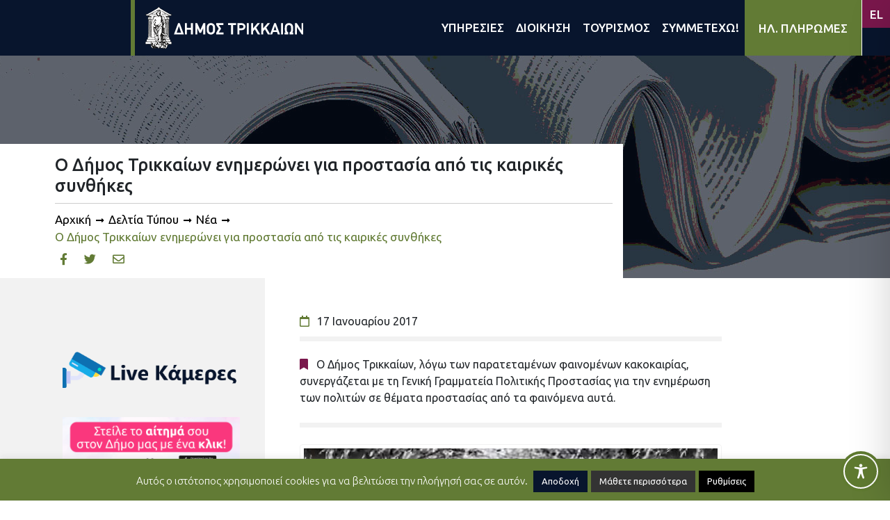

--- FILE ---
content_type: text/html; charset=UTF-8
request_url: https://trikalacity.gr/wp-admin/admin-ajax.php
body_size: 1661
content:
{"tstamps":[1769525030000,1769179430000,1768488230000,1768574630000,1768661030000,1768747430000,1768833830000,1768920230000,1769006630000,1768833830000,1768920230000,1769957030000,1767883430000,1767969830000,1768056230000,1768142630000,1768229030000,1768315430000,1768401830000,1768056230000,1768142630000,1769352230000,1767710630000,1767192230000,1767278630000,1770389030000,1766241830000,1766328230000,1766414630000,1766501030000,1766587430000,1766673830000,1766760230000,1766846630000,1766933030000,1767019430000,1767105830000,1767192230000,1767278630000,1767365030000,1767451430000,1767537830000,1763736230000,1763822630000,1763909030000,1763995430000,1764081830000,1764168230000,1764254630000,1764341030000,1764427430000,1764513830000,1764600230000,1764686630000,1764773030000,1764859430000,1764945830000,1765032230000,1765118630000,1765205030000,1765291430000,1765377830000,1765464230000,1765550630000,1765637030000,1765723430000,1765809830000,1765896230000,1765982630000,1766069030000,1766155430000,1766241830000,1766328230000,1766414630000,1766501030000,1766587430000,1766673830000,1766760230000,1766846630000,1766933030000,1767019430000,1767105830000,1767192230000,1767278630000,1767365030000,1767451430000,1767537830000,1767624230000,1767710630000,1764081830000,1764168230000,1764254630000,1764341030000,1764427430000,1764513830000,1764600230000,1764686630000,1764773030000,1764859430000,1764945830000,1765032230000,1765118630000,1765205030000,1765291430000,1765377830000,1765464230000,1765550630000,1765637030000,1765723430000,1765809830000,1765896230000,1765982630000,1766069030000,1766155430000,1766241830000,1766328230000,1766414630000,1766501030000,1766587430000,1766673830000,1766760230000,1766846630000,1766933030000,1767019430000,1767105830000,1767192230000,1767278630000,1767365030000,1767451430000,1767537830000],"2026127":["<a class=\"event-calendar-link js-event-calendar-link event\" href=\"https:\/\/trikalacity.gr\/event\/i-nea-theatriki-komodia-ton-reppa-papathanasioy-sta-trikala\/\"><span class=\"event-calendar-link__title event\">\u0397 \u03bd\u03ad\u03b1 \u03b8\u03b5\u03b1\u03c4\u03c1\u03b9\u03ba\u03ae \u03ba\u03c9\u03bc\u03c9\u03b4\u03af\u03b1 \u03c4\u03c9\u03bd \u03a1\u03ad\u03c0\u03c0\u03b1 \u2013 \u03a0\u03b1\u03c0\u03b1\u03b8\u03b1\u03bd\u03b1\u03c3\u03af\u03bf\u03c5 \u03c3\u03c4\u03b1 \u03a4\u03c1\u03af\u03ba\u03b1\u03bb\u03b1<\/span><\/a>"],"2026123":["<a class=\"event-calendar-link js-event-calendar-link event\" href=\"https:\/\/trikalacity.gr\/event\/theatriki-komodia-sto-pneymatiko-kentro-d-trikkaion\/\"><span class=\"event-calendar-link__title event\">\u0398\u03b5\u03b1\u03c4\u03c1\u03b9\u03ba\u03ae \u03ba\u03c9\u03bc\u03c9\u03b4\u03af\u03b1 \u03c3\u03c4\u03bf \u03a0\u03bd\u03b5\u03c5\u03bc\u03b1\u03c4\u03b9\u03ba\u03cc \u039a\u03ad\u03bd\u03c4\u03c1\u03bf \u0394. \u03a4\u03c1\u03b9\u03ba\u03ba\u03b1\u03af\u03c9\u03bd<\/span><\/a>"],"2026115":["<a class=\"event-calendar-link js-event-calendar-link event\" href=\"https:\/\/trikalacity.gr\/event\/peripeteia-fantasias-ston-dimotiko-kinimatografo-trikalon\/\"><span class=\"event-calendar-link__title event\">\u03a0\u03b5\u03c1\u03b9\u03c0\u03ad\u03c4\u03b5\u03b9\u03b1 \u03c6\u03b1\u03bd\u03c4\u03b1\u03c3\u03af\u03b1\u03c2 \u03c3\u03c4\u03bf\u03bd \u0394\u03b7\u03bc\u03bf\u03c4\u03b9\u03ba\u03cc \u039a\u03b9\u03bd\u03b7\u03bc\u03b1\u03c4\u03bf\u03b3\u03c1\u03ac\u03c6\u03bf \u03a4\u03c1\u03b9\u03ba\u03ac\u03bb\u03c9\u03bd<\/span><\/a>"],"2026116":["<a class=\"event-calendar-link js-event-calendar-link event\" href=\"https:\/\/trikalacity.gr\/event\/peripeteia-fantasias-ston-dimotiko-kinimatografo-trikalon\/\"><span class=\"event-calendar-link__title event\">\u03a0\u03b5\u03c1\u03b9\u03c0\u03ad\u03c4\u03b5\u03b9\u03b1 \u03c6\u03b1\u03bd\u03c4\u03b1\u03c3\u03af\u03b1\u03c2 \u03c3\u03c4\u03bf\u03bd \u0394\u03b7\u03bc\u03bf\u03c4\u03b9\u03ba\u03cc \u039a\u03b9\u03bd\u03b7\u03bc\u03b1\u03c4\u03bf\u03b3\u03c1\u03ac\u03c6\u03bf \u03a4\u03c1\u03b9\u03ba\u03ac\u03bb\u03c9\u03bd<\/span><\/a>"],"2026117":["<a class=\"event-calendar-link js-event-calendar-link event\" href=\"https:\/\/trikalacity.gr\/event\/peripeteia-fantasias-ston-dimotiko-kinimatografo-trikalon\/\"><span class=\"event-calendar-link__title event\">\u03a0\u03b5\u03c1\u03b9\u03c0\u03ad\u03c4\u03b5\u03b9\u03b1 \u03c6\u03b1\u03bd\u03c4\u03b1\u03c3\u03af\u03b1\u03c2 \u03c3\u03c4\u03bf\u03bd \u0394\u03b7\u03bc\u03bf\u03c4\u03b9\u03ba\u03cc \u039a\u03b9\u03bd\u03b7\u03bc\u03b1\u03c4\u03bf\u03b3\u03c1\u03ac\u03c6\u03bf \u03a4\u03c1\u03b9\u03ba\u03ac\u03bb\u03c9\u03bd<\/span><\/a>"],"2026118":["<a class=\"event-calendar-link js-event-calendar-link event\" href=\"https:\/\/trikalacity.gr\/event\/peripeteia-fantasias-ston-dimotiko-kinimatografo-trikalon\/\"><span class=\"event-calendar-link__title event\">\u03a0\u03b5\u03c1\u03b9\u03c0\u03ad\u03c4\u03b5\u03b9\u03b1 \u03c6\u03b1\u03bd\u03c4\u03b1\u03c3\u03af\u03b1\u03c2 \u03c3\u03c4\u03bf\u03bd \u0394\u03b7\u03bc\u03bf\u03c4\u03b9\u03ba\u03cc \u039a\u03b9\u03bd\u03b7\u03bc\u03b1\u03c4\u03bf\u03b3\u03c1\u03ac\u03c6\u03bf \u03a4\u03c1\u03b9\u03ba\u03ac\u03bb\u03c9\u03bd<\/span><\/a>"],"2026119":["<a class=\"event-calendar-link js-event-calendar-link event\" href=\"https:\/\/trikalacity.gr\/event\/peripeteia-fantasias-ston-dimotiko-kinimatografo-trikalon\/\"><span class=\"event-calendar-link__title event\">\u03a0\u03b5\u03c1\u03b9\u03c0\u03ad\u03c4\u03b5\u03b9\u03b1 \u03c6\u03b1\u03bd\u03c4\u03b1\u03c3\u03af\u03b1\u03c2 \u03c3\u03c4\u03bf\u03bd \u0394\u03b7\u03bc\u03bf\u03c4\u03b9\u03ba\u03cc \u039a\u03b9\u03bd\u03b7\u03bc\u03b1\u03c4\u03bf\u03b3\u03c1\u03ac\u03c6\u03bf \u03a4\u03c1\u03b9\u03ba\u03ac\u03bb\u03c9\u03bd<\/span><\/a>","<a class=\"event-calendar-link js-event-calendar-link event\" href=\"https:\/\/trikalacity.gr\/event\/diimero-epeteiakon-ekdiloseon-gia-ton-tsitsani-kai-to-rempetiko-sta-trikala\/\"><span class=\"event-calendar-link__title event\">\u0394\u03b9\u03ae\u03bc\u03b5\u03c1\u03bf \u03b5\u03c0\u03b5\u03c4\u03b5\u03b9\u03b1\u03ba\u03ce\u03bd \u03b5\u03ba\u03b4\u03b7\u03bb\u03ce\u03c3\u03b5\u03c9\u03bd \u03b3\u03b9\u03b1 \u03c4\u03bf\u03bd \u03a4\u03c3\u03b9\u03c4\u03c3\u03ac\u03bd\u03b7 \u03ba\u03b1\u03b9 \u03c4\u03bf \u03c1\u03b5\u03bc\u03c0\u03ad\u03c4\u03b9\u03ba\u03bf \u03c3\u03c4\u03b1 \u03a4\u03c1\u03af\u03ba\u03b1\u03bb\u03b1<\/span><\/a>"],"2026120":["<a class=\"event-calendar-link js-event-calendar-link event\" href=\"https:\/\/trikalacity.gr\/event\/peripeteia-fantasias-ston-dimotiko-kinimatografo-trikalon\/\"><span class=\"event-calendar-link__title event\">\u03a0\u03b5\u03c1\u03b9\u03c0\u03ad\u03c4\u03b5\u03b9\u03b1 \u03c6\u03b1\u03bd\u03c4\u03b1\u03c3\u03af\u03b1\u03c2 \u03c3\u03c4\u03bf\u03bd \u0394\u03b7\u03bc\u03bf\u03c4\u03b9\u03ba\u03cc \u039a\u03b9\u03bd\u03b7\u03bc\u03b1\u03c4\u03bf\u03b3\u03c1\u03ac\u03c6\u03bf \u03a4\u03c1\u03b9\u03ba\u03ac\u03bb\u03c9\u03bd<\/span><\/a>","<a class=\"event-calendar-link js-event-calendar-link event\" href=\"https:\/\/trikalacity.gr\/event\/diimero-epeteiakon-ekdiloseon-gia-ton-tsitsani-kai-to-rempetiko-sta-trikala\/\"><span class=\"event-calendar-link__title event\">\u0394\u03b9\u03ae\u03bc\u03b5\u03c1\u03bf \u03b5\u03c0\u03b5\u03c4\u03b5\u03b9\u03b1\u03ba\u03ce\u03bd \u03b5\u03ba\u03b4\u03b7\u03bb\u03ce\u03c3\u03b5\u03c9\u03bd \u03b3\u03b9\u03b1 \u03c4\u03bf\u03bd \u03a4\u03c3\u03b9\u03c4\u03c3\u03ac\u03bd\u03b7 \u03ba\u03b1\u03b9 \u03c4\u03bf \u03c1\u03b5\u03bc\u03c0\u03ad\u03c4\u03b9\u03ba\u03bf \u03c3\u03c4\u03b1 \u03a4\u03c1\u03af\u03ba\u03b1\u03bb\u03b1<\/span><\/a>"],"2026121":["<a class=\"event-calendar-link js-event-calendar-link event\" href=\"https:\/\/trikalacity.gr\/event\/peripeteia-fantasias-ston-dimotiko-kinimatografo-trikalon\/\"><span class=\"event-calendar-link__title event\">\u03a0\u03b5\u03c1\u03b9\u03c0\u03ad\u03c4\u03b5\u03b9\u03b1 \u03c6\u03b1\u03bd\u03c4\u03b1\u03c3\u03af\u03b1\u03c2 \u03c3\u03c4\u03bf\u03bd \u0394\u03b7\u03bc\u03bf\u03c4\u03b9\u03ba\u03cc \u039a\u03b9\u03bd\u03b7\u03bc\u03b1\u03c4\u03bf\u03b3\u03c1\u03ac\u03c6\u03bf \u03a4\u03c1\u03b9\u03ba\u03ac\u03bb\u03c9\u03bd<\/span><\/a>"],"202621":["<a class=\"event-calendar-link js-event-calendar-link event\" href=\"https:\/\/trikalacity.gr\/event\/de-saltarismed-i-chara-tsioli-sta-trikala\/\"><span class=\"event-calendar-link__title event\">\u201c\u03b4\u03b5 saltarismed!\u201d: \u0397 \u03a7\u03b1\u03c1\u03ac \u03a4\u03c3\u03b9\u03ce\u03bb\u03b7 \u03c3\u03c4\u03b1 \u03a4\u03c1\u03af\u03ba\u03b1\u03bb\u03b1<\/span><\/a>"],"202618":["<a class=\"event-calendar-link js-event-calendar-link event\" href=\"https:\/\/trikalacity.gr\/event\/romantiki-komenti-ston-dimotiko-kinimatografo-trikalon\/\"><span class=\"event-calendar-link__title event\">\u03a1\u03bf\u03bc\u03b1\u03bd\u03c4\u03b9\u03ba\u03ae \u03ba\u03bf\u03bc\u03b5\u03bd\u03c4\u03af \u03c3\u03c4\u03bf\u03bd \u0394\u03b7\u03bc\u03bf\u03c4\u03b9\u03ba\u03cc \u039a\u03b9\u03bd\u03b7\u03bc\u03b1\u03c4\u03bf\u03b3\u03c1\u03ac\u03c6\u03bf \u03a4\u03c1\u03b9\u03ba\u03ac\u03bb\u03c9\u03bd<\/span><\/a>"],"202619":["<a class=\"event-calendar-link js-event-calendar-link event\" href=\"https:\/\/trikalacity.gr\/event\/romantiki-komenti-ston-dimotiko-kinimatografo-trikalon\/\"><span class=\"event-calendar-link__title event\">\u03a1\u03bf\u03bc\u03b1\u03bd\u03c4\u03b9\u03ba\u03ae \u03ba\u03bf\u03bc\u03b5\u03bd\u03c4\u03af \u03c3\u03c4\u03bf\u03bd \u0394\u03b7\u03bc\u03bf\u03c4\u03b9\u03ba\u03cc \u039a\u03b9\u03bd\u03b7\u03bc\u03b1\u03c4\u03bf\u03b3\u03c1\u03ac\u03c6\u03bf \u03a4\u03c1\u03b9\u03ba\u03ac\u03bb\u03c9\u03bd<\/span><\/a>"],"2026110":["<a class=\"event-calendar-link js-event-calendar-link event\" href=\"https:\/\/trikalacity.gr\/event\/romantiki-komenti-ston-dimotiko-kinimatografo-trikalon\/\"><span class=\"event-calendar-link__title event\">\u03a1\u03bf\u03bc\u03b1\u03bd\u03c4\u03b9\u03ba\u03ae \u03ba\u03bf\u03bc\u03b5\u03bd\u03c4\u03af \u03c3\u03c4\u03bf\u03bd \u0394\u03b7\u03bc\u03bf\u03c4\u03b9\u03ba\u03cc \u039a\u03b9\u03bd\u03b7\u03bc\u03b1\u03c4\u03bf\u03b3\u03c1\u03ac\u03c6\u03bf \u03a4\u03c1\u03b9\u03ba\u03ac\u03bb\u03c9\u03bd<\/span><\/a>","<a class=\"event-calendar-link js-event-calendar-link event\" href=\"https:\/\/trikalacity.gr\/event\/nea-chronia-me-to-panellinio-protathlima-tae-kvo-nto-sta-trikala\/\"><span class=\"event-calendar-link__title event\">\u039d\u03ad\u03b1 \u03c7\u03c1\u03bf\u03bd\u03b9\u03ac \u03bc\u03b5 \u03c4\u03bf \u03c0\u03b1\u03bd\u03b5\u03bb\u03bb\u03ae\u03bd\u03b9\u03bf \u03c0\u03c1\u03c9\u03c4\u03ac\u03b8\u03bb\u03b7\u03bc\u03b1 \u03a4\u03ac\u03b5 \u039a\u03b2\u03bf \u039d\u03c4\u03bf \u03c3\u03c4\u03b1 \u03a4\u03c1\u03af\u03ba\u03b1\u03bb\u03b1<\/span><\/a>"],"2026111":["<a class=\"event-calendar-link js-event-calendar-link event\" href=\"https:\/\/trikalacity.gr\/event\/romantiki-komenti-ston-dimotiko-kinimatografo-trikalon\/\"><span class=\"event-calendar-link__title event\">\u03a1\u03bf\u03bc\u03b1\u03bd\u03c4\u03b9\u03ba\u03ae \u03ba\u03bf\u03bc\u03b5\u03bd\u03c4\u03af \u03c3\u03c4\u03bf\u03bd \u0394\u03b7\u03bc\u03bf\u03c4\u03b9\u03ba\u03cc \u039a\u03b9\u03bd\u03b7\u03bc\u03b1\u03c4\u03bf\u03b3\u03c1\u03ac\u03c6\u03bf \u03a4\u03c1\u03b9\u03ba\u03ac\u03bb\u03c9\u03bd<\/span><\/a>","<a class=\"event-calendar-link js-event-calendar-link event\" href=\"https:\/\/trikalacity.gr\/event\/nea-chronia-me-to-panellinio-protathlima-tae-kvo-nto-sta-trikala\/\"><span class=\"event-calendar-link__title event\">\u039d\u03ad\u03b1 \u03c7\u03c1\u03bf\u03bd\u03b9\u03ac \u03bc\u03b5 \u03c4\u03bf \u03c0\u03b1\u03bd\u03b5\u03bb\u03bb\u03ae\u03bd\u03b9\u03bf \u03c0\u03c1\u03c9\u03c4\u03ac\u03b8\u03bb\u03b7\u03bc\u03b1 \u03a4\u03ac\u03b5 \u039a\u03b2\u03bf \u039d\u03c4\u03bf \u03c3\u03c4\u03b1 \u03a4\u03c1\u03af\u03ba\u03b1\u03bb\u03b1<\/span><\/a>"],"2026112":["<a class=\"event-calendar-link js-event-calendar-link event\" href=\"https:\/\/trikalacity.gr\/event\/romantiki-komenti-ston-dimotiko-kinimatografo-trikalon\/\"><span class=\"event-calendar-link__title event\">\u03a1\u03bf\u03bc\u03b1\u03bd\u03c4\u03b9\u03ba\u03ae \u03ba\u03bf\u03bc\u03b5\u03bd\u03c4\u03af \u03c3\u03c4\u03bf\u03bd \u0394\u03b7\u03bc\u03bf\u03c4\u03b9\u03ba\u03cc \u039a\u03b9\u03bd\u03b7\u03bc\u03b1\u03c4\u03bf\u03b3\u03c1\u03ac\u03c6\u03bf \u03a4\u03c1\u03b9\u03ba\u03ac\u03bb\u03c9\u03bd<\/span><\/a>"],"2026113":["<a class=\"event-calendar-link js-event-calendar-link event\" href=\"https:\/\/trikalacity.gr\/event\/romantiki-komenti-ston-dimotiko-kinimatografo-trikalon\/\"><span class=\"event-calendar-link__title event\">\u03a1\u03bf\u03bc\u03b1\u03bd\u03c4\u03b9\u03ba\u03ae \u03ba\u03bf\u03bc\u03b5\u03bd\u03c4\u03af \u03c3\u03c4\u03bf\u03bd \u0394\u03b7\u03bc\u03bf\u03c4\u03b9\u03ba\u03cc \u039a\u03b9\u03bd\u03b7\u03bc\u03b1\u03c4\u03bf\u03b3\u03c1\u03ac\u03c6\u03bf \u03a4\u03c1\u03b9\u03ba\u03ac\u03bb\u03c9\u03bd<\/span><\/a>"],"2026114":["<a class=\"event-calendar-link js-event-calendar-link event\" href=\"https:\/\/trikalacity.gr\/event\/romantiki-komenti-ston-dimotiko-kinimatografo-trikalon\/\"><span class=\"event-calendar-link__title event\">\u03a1\u03bf\u03bc\u03b1\u03bd\u03c4\u03b9\u03ba\u03ae \u03ba\u03bf\u03bc\u03b5\u03bd\u03c4\u03af \u03c3\u03c4\u03bf\u03bd \u0394\u03b7\u03bc\u03bf\u03c4\u03b9\u03ba\u03cc \u039a\u03b9\u03bd\u03b7\u03bc\u03b1\u03c4\u03bf\u03b3\u03c1\u03ac\u03c6\u03bf \u03a4\u03c1\u03b9\u03ba\u03ac\u03bb\u03c9\u03bd<\/span><\/a>"],"2026125":["<a class=\"event-calendar-link js-event-calendar-link event\" href=\"https:\/\/trikalacity.gr\/event\/nea-parastasi-gia-toys-theatrikoys-asklipiades-toy-e%ce%84-kapi-toy-dimoy-trikkaion\/\"><span class=\"event-calendar-link__title event\">\u039d\u03ad\u03b1 \u03c0\u03b1\u03c1\u03ac\u03c3\u03c4\u03b1\u03c3\u03b7 \u03b3\u03b9\u03b1 \u03c4\u03bf\u03c5\u03c2 \u03b8\u03b5\u03b1\u03c4\u03c1\u03b9\u03ba\u03bf\u03cd\u03c2 \u00ab\u0391\u03c3\u03ba\u03bb\u03b7\u03c0\u03b9\u03ac\u03b4\u03b5\u03c2\u00bb \u03c4\u03bf\u03c5 \u0395\u0384 \u039a\u0391\u03a0\u0397 \u03c4\u03bf\u03c5 \u0394\u03ae\u03bc\u03bf\u03c5 \u03a4\u03c1\u03b9\u03ba\u03ba\u03b1\u03af\u03c9\u03bd<\/span><\/a>"],"202616":["<a class=\"event-calendar-link js-event-calendar-link event\" href=\"https:\/\/trikalacity.gr\/event\/teleti-lixis-14oy-myloy-ton-xotikon\/\"><span class=\"event-calendar-link__title event\">\u03a4\u03b5\u03bb\u03b5\u03c4\u03ae \u039b\u03ae\u03be\u03b7\u03c2 14\u03bf\u03c5 \u039c\u03cd\u03bb\u03bf\u03c5 \u03c4\u03c9\u03bd \u039e\u03c9\u03c4\u03b9\u03ba\u03ce\u03bd<\/span><\/a>","<a class=\"event-calendar-link js-event-calendar-link event\" href=\"https:\/\/trikalacity.gr\/event\/14os-mylos-ton-xotikon\/\"><span class=\"event-calendar-link__title event\">14\u03bf\u03c2 \u039c\u03cd\u03bb\u03bf\u03c2 \u03c4\u03c9\u03bd \u039e\u03c9\u03c4\u03b9\u03ba\u03ce\u03bd<\/span><\/a>"],"20251231":["<a class=\"event-calendar-link js-event-calendar-link event\" href=\"https:\/\/trikalacity.gr\/event\/protochronia-sta-trikala\/\"><span class=\"event-calendar-link__title event\">\u03a0\u03c1\u03c9\u03c4\u03bf\u03c7\u03c1\u03bf\u03bd\u03b9\u03ac \u03c3\u03c4\u03b1 \u03a4\u03c1\u03af\u03ba\u03b1\u03bb\u03b1!<\/span><\/a>","<a class=\"event-calendar-link js-event-calendar-link event\" href=\"https:\/\/trikalacity.gr\/event\/meta-ta-fysika-atomiki-ekthesi-toy-thanasi-zisi-sto-didymo-othomaniko-loytro-moyseio-tsitsani\/\"><span class=\"event-calendar-link__title event\">\u00ab\u039c\u03b5\u03c4\u03ac \u03c4\u03b1 \u03c6\u03c5\u03c3\u03b9\u03ba\u03ac\u00bb: \u03b1\u03c4\u03bf\u03bc\u03b9\u03ba\u03ae \u03ad\u03ba\u03b8\u03b5\u03c3\u03b7 \u03c4\u03bf\u03c5 \u0398\u03b1\u03bd\u03ac\u03c3\u03b7 \u0396\u03ae\u03c3\u03b7 \u03c3\u03c4\u03bf \u0394\u03af\u03b4\u03c5\u03bc\u03bf \u039f\u03b8\u03c9\u03bc\u03b1\u03bd\u03b9\u03ba\u03cc \u039b\u03bf\u03c5\u03c4\u03c1\u03cc (\u039c\u03bf\u03c5\u03c3\u03b5\u03af\u03bf \u03a4\u03c3\u03b9\u03c4\u03c3\u03ac\u03bd\u03b7)<\/span><\/a>","<a class=\"event-calendar-link js-event-calendar-link event\" href=\"https:\/\/trikalacity.gr\/event\/14os-mylos-ton-xotikon\/\"><span class=\"event-calendar-link__title event\">14\u03bf\u03c2 \u039c\u03cd\u03bb\u03bf\u03c2 \u03c4\u03c9\u03bd \u039e\u03c9\u03c4\u03b9\u03ba\u03ce\u03bd<\/span><\/a>","<a class=\"event-calendar-link js-event-calendar-link event\" href=\"https:\/\/trikalacity.gr\/event\/sto-theatro-me-ton-piter-pan\/\"><span class=\"event-calendar-link__title event\">\u03a3\u03c4\u03bf \u03b8\u03ad\u03b1\u03c4\u03c1\u03bf \u03bc\u03b5 \u03c4\u03bf\u03bd \u03a0\u03af\u03c4\u03b5\u03c1 \u03a0\u03b1\u03bd<\/span><\/a>"],"202611":["<a class=\"event-calendar-link js-event-calendar-link event\" href=\"https:\/\/trikalacity.gr\/event\/protochronia-sta-trikala\/\"><span class=\"event-calendar-link__title event\">\u03a0\u03c1\u03c9\u03c4\u03bf\u03c7\u03c1\u03bf\u03bd\u03b9\u03ac \u03c3\u03c4\u03b1 \u03a4\u03c1\u03af\u03ba\u03b1\u03bb\u03b1!<\/span><\/a>","<a class=\"event-calendar-link js-event-calendar-link event\" href=\"https:\/\/trikalacity.gr\/event\/meta-ta-fysika-atomiki-ekthesi-toy-thanasi-zisi-sto-didymo-othomaniko-loytro-moyseio-tsitsani\/\"><span class=\"event-calendar-link__title event\">\u00ab\u039c\u03b5\u03c4\u03ac \u03c4\u03b1 \u03c6\u03c5\u03c3\u03b9\u03ba\u03ac\u00bb: \u03b1\u03c4\u03bf\u03bc\u03b9\u03ba\u03ae \u03ad\u03ba\u03b8\u03b5\u03c3\u03b7 \u03c4\u03bf\u03c5 \u0398\u03b1\u03bd\u03ac\u03c3\u03b7 \u0396\u03ae\u03c3\u03b7 \u03c3\u03c4\u03bf \u0394\u03af\u03b4\u03c5\u03bc\u03bf \u039f\u03b8\u03c9\u03bc\u03b1\u03bd\u03b9\u03ba\u03cc \u039b\u03bf\u03c5\u03c4\u03c1\u03cc (\u039c\u03bf\u03c5\u03c3\u03b5\u03af\u03bf \u03a4\u03c3\u03b9\u03c4\u03c3\u03ac\u03bd\u03b7)<\/span><\/a>","<a class=\"event-calendar-link js-event-calendar-link event\" href=\"https:\/\/trikalacity.gr\/event\/14os-mylos-ton-xotikon\/\"><span class=\"event-calendar-link__title event\">14\u03bf\u03c2 \u039c\u03cd\u03bb\u03bf\u03c2 \u03c4\u03c9\u03bd \u039e\u03c9\u03c4\u03b9\u03ba\u03ce\u03bd<\/span><\/a>","<a class=\"event-calendar-link js-event-calendar-link event\" href=\"https:\/\/trikalacity.gr\/event\/sto-theatro-me-ton-piter-pan\/\"><span class=\"event-calendar-link__title event\">\u03a3\u03c4\u03bf \u03b8\u03ad\u03b1\u03c4\u03c1\u03bf \u03bc\u03b5 \u03c4\u03bf\u03bd \u03a0\u03af\u03c4\u03b5\u03c1 \u03a0\u03b1\u03bd<\/span><\/a>"],"202626":["<a class=\"event-calendar-link js-event-calendar-link event\" href=\"https:\/\/trikalacity.gr\/event\/dyo-parastaseis-toy-alexandroy-tsoyvela-sto-pneymatiko-kentro-d-trikkaion-ton-fevroyario\/\"><span class=\"event-calendar-link__title event\">\u0394\u03cd\u03bf \u03c0\u03b1\u03c1\u03b1\u03c3\u03c4\u03ac\u03c3\u03b5\u03b9\u03c2 \u03c4\u03bf\u03c5 \u0391\u03bb\u03ad\u03be\u03b1\u03bd\u03b4\u03c1\u03bf\u03c5 \u03a4\u03c3\u03bf\u03c5\u03b2\u03ad\u03bb\u03b1 \u03c3\u03c4\u03bf \u03a0\u03bd\u03b5\u03c5\u03bc\u03b1\u03c4\u03b9\u03ba\u03cc \u039a\u03ad\u03bd\u03c4\u03c1\u03bf \u0394. \u03a4\u03c1\u03b9\u03ba\u03ba\u03b1\u03af\u03c9\u03bd \u03c4\u03bf\u03bd \u03a6\u03b5\u03b2\u03c1\u03bf\u03c5\u03ac\u03c1\u03b9\u03bf<\/span><\/a>"],"20251220":["<a class=\"event-calendar-link js-event-calendar-link event\" href=\"https:\/\/trikalacity.gr\/event\/meta-ta-fysika-atomiki-ekthesi-toy-thanasi-zisi-sto-didymo-othomaniko-loytro-moyseio-tsitsani\/\"><span class=\"event-calendar-link__title event\">\u00ab\u039c\u03b5\u03c4\u03ac \u03c4\u03b1 \u03c6\u03c5\u03c3\u03b9\u03ba\u03ac\u00bb: \u03b1\u03c4\u03bf\u03bc\u03b9\u03ba\u03ae \u03ad\u03ba\u03b8\u03b5\u03c3\u03b7 \u03c4\u03bf\u03c5 \u0398\u03b1\u03bd\u03ac\u03c3\u03b7 \u0396\u03ae\u03c3\u03b7 \u03c3\u03c4\u03bf \u0394\u03af\u03b4\u03c5\u03bc\u03bf \u039f\u03b8\u03c9\u03bc\u03b1\u03bd\u03b9\u03ba\u03cc \u039b\u03bf\u03c5\u03c4\u03c1\u03cc (\u039c\u03bf\u03c5\u03c3\u03b5\u03af\u03bf \u03a4\u03c3\u03b9\u03c4\u03c3\u03ac\u03bd\u03b7)<\/span><\/a>","<a class=\"event-calendar-link js-event-calendar-link event\" href=\"https:\/\/trikalacity.gr\/event\/14os-mylos-ton-xotikon\/\"><span class=\"event-calendar-link__title event\">14\u03bf\u03c2 \u039c\u03cd\u03bb\u03bf\u03c2 \u03c4\u03c9\u03bd \u039e\u03c9\u03c4\u03b9\u03ba\u03ce\u03bd<\/span><\/a>","<a class=\"event-calendar-link js-event-calendar-link event\" href=\"https:\/\/trikalacity.gr\/event\/sto-theatro-me-ton-piter-pan\/\"><span class=\"event-calendar-link__title event\">\u03a3\u03c4\u03bf \u03b8\u03ad\u03b1\u03c4\u03c1\u03bf \u03bc\u03b5 \u03c4\u03bf\u03bd \u03a0\u03af\u03c4\u03b5\u03c1 \u03a0\u03b1\u03bd<\/span><\/a>"],"20251221":["<a class=\"event-calendar-link js-event-calendar-link event\" href=\"https:\/\/trikalacity.gr\/event\/meta-ta-fysika-atomiki-ekthesi-toy-thanasi-zisi-sto-didymo-othomaniko-loytro-moyseio-tsitsani\/\"><span class=\"event-calendar-link__title event\">\u00ab\u039c\u03b5\u03c4\u03ac \u03c4\u03b1 \u03c6\u03c5\u03c3\u03b9\u03ba\u03ac\u00bb: \u03b1\u03c4\u03bf\u03bc\u03b9\u03ba\u03ae \u03ad\u03ba\u03b8\u03b5\u03c3\u03b7 \u03c4\u03bf\u03c5 \u0398\u03b1\u03bd\u03ac\u03c3\u03b7 \u0396\u03ae\u03c3\u03b7 \u03c3\u03c4\u03bf \u0394\u03af\u03b4\u03c5\u03bc\u03bf \u039f\u03b8\u03c9\u03bc\u03b1\u03bd\u03b9\u03ba\u03cc \u039b\u03bf\u03c5\u03c4\u03c1\u03cc (\u039c\u03bf\u03c5\u03c3\u03b5\u03af\u03bf \u03a4\u03c3\u03b9\u03c4\u03c3\u03ac\u03bd\u03b7)<\/span><\/a>","<a class=\"event-calendar-link js-event-calendar-link event\" href=\"https:\/\/trikalacity.gr\/event\/14os-mylos-ton-xotikon\/\"><span class=\"event-calendar-link__title event\">14\u03bf\u03c2 \u039c\u03cd\u03bb\u03bf\u03c2 \u03c4\u03c9\u03bd \u039e\u03c9\u03c4\u03b9\u03ba\u03ce\u03bd<\/span><\/a>","<a class=\"event-calendar-link js-event-calendar-link event\" href=\"https:\/\/trikalacity.gr\/event\/sto-theatro-me-ton-piter-pan\/\"><span class=\"event-calendar-link__title event\">\u03a3\u03c4\u03bf \u03b8\u03ad\u03b1\u03c4\u03c1\u03bf \u03bc\u03b5 \u03c4\u03bf\u03bd \u03a0\u03af\u03c4\u03b5\u03c1 \u03a0\u03b1\u03bd<\/span><\/a>"],"20251222":["<a class=\"event-calendar-link js-event-calendar-link event\" href=\"https:\/\/trikalacity.gr\/event\/meta-ta-fysika-atomiki-ekthesi-toy-thanasi-zisi-sto-didymo-othomaniko-loytro-moyseio-tsitsani\/\"><span class=\"event-calendar-link__title event\">\u00ab\u039c\u03b5\u03c4\u03ac \u03c4\u03b1 \u03c6\u03c5\u03c3\u03b9\u03ba\u03ac\u00bb: \u03b1\u03c4\u03bf\u03bc\u03b9\u03ba\u03ae \u03ad\u03ba\u03b8\u03b5\u03c3\u03b7 \u03c4\u03bf\u03c5 \u0398\u03b1\u03bd\u03ac\u03c3\u03b7 \u0396\u03ae\u03c3\u03b7 \u03c3\u03c4\u03bf \u0394\u03af\u03b4\u03c5\u03bc\u03bf \u039f\u03b8\u03c9\u03bc\u03b1\u03bd\u03b9\u03ba\u03cc \u039b\u03bf\u03c5\u03c4\u03c1\u03cc (\u039c\u03bf\u03c5\u03c3\u03b5\u03af\u03bf \u03a4\u03c3\u03b9\u03c4\u03c3\u03ac\u03bd\u03b7)<\/span><\/a>","<a class=\"event-calendar-link js-event-calendar-link event\" href=\"https:\/\/trikalacity.gr\/event\/14os-mylos-ton-xotikon\/\"><span class=\"event-calendar-link__title event\">14\u03bf\u03c2 \u039c\u03cd\u03bb\u03bf\u03c2 \u03c4\u03c9\u03bd \u039e\u03c9\u03c4\u03b9\u03ba\u03ce\u03bd<\/span><\/a>","<a class=\"event-calendar-link js-event-calendar-link event\" href=\"https:\/\/trikalacity.gr\/event\/sto-theatro-me-ton-piter-pan\/\"><span class=\"event-calendar-link__title event\">\u03a3\u03c4\u03bf \u03b8\u03ad\u03b1\u03c4\u03c1\u03bf \u03bc\u03b5 \u03c4\u03bf\u03bd \u03a0\u03af\u03c4\u03b5\u03c1 \u03a0\u03b1\u03bd<\/span><\/a>"],"20251223":["<a class=\"event-calendar-link js-event-calendar-link event\" href=\"https:\/\/trikalacity.gr\/event\/meta-ta-fysika-atomiki-ekthesi-toy-thanasi-zisi-sto-didymo-othomaniko-loytro-moyseio-tsitsani\/\"><span class=\"event-calendar-link__title event\">\u00ab\u039c\u03b5\u03c4\u03ac \u03c4\u03b1 \u03c6\u03c5\u03c3\u03b9\u03ba\u03ac\u00bb: \u03b1\u03c4\u03bf\u03bc\u03b9\u03ba\u03ae \u03ad\u03ba\u03b8\u03b5\u03c3\u03b7 \u03c4\u03bf\u03c5 \u0398\u03b1\u03bd\u03ac\u03c3\u03b7 \u0396\u03ae\u03c3\u03b7 \u03c3\u03c4\u03bf \u0394\u03af\u03b4\u03c5\u03bc\u03bf \u039f\u03b8\u03c9\u03bc\u03b1\u03bd\u03b9\u03ba\u03cc \u039b\u03bf\u03c5\u03c4\u03c1\u03cc (\u039c\u03bf\u03c5\u03c3\u03b5\u03af\u03bf \u03a4\u03c3\u03b9\u03c4\u03c3\u03ac\u03bd\u03b7)<\/span><\/a>","<a class=\"event-calendar-link js-event-calendar-link event\" href=\"https:\/\/trikalacity.gr\/event\/14os-mylos-ton-xotikon\/\"><span class=\"event-calendar-link__title event\">14\u03bf\u03c2 \u039c\u03cd\u03bb\u03bf\u03c2 \u03c4\u03c9\u03bd \u039e\u03c9\u03c4\u03b9\u03ba\u03ce\u03bd<\/span><\/a>","<a class=\"event-calendar-link js-event-calendar-link event\" href=\"https:\/\/trikalacity.gr\/event\/sto-theatro-me-ton-piter-pan\/\"><span class=\"event-calendar-link__title event\">\u03a3\u03c4\u03bf \u03b8\u03ad\u03b1\u03c4\u03c1\u03bf \u03bc\u03b5 \u03c4\u03bf\u03bd \u03a0\u03af\u03c4\u03b5\u03c1 \u03a0\u03b1\u03bd<\/span><\/a>"],"20251224":["<a class=\"event-calendar-link js-event-calendar-link event\" href=\"https:\/\/trikalacity.gr\/event\/meta-ta-fysika-atomiki-ekthesi-toy-thanasi-zisi-sto-didymo-othomaniko-loytro-moyseio-tsitsani\/\"><span class=\"event-calendar-link__title event\">\u00ab\u039c\u03b5\u03c4\u03ac \u03c4\u03b1 \u03c6\u03c5\u03c3\u03b9\u03ba\u03ac\u00bb: \u03b1\u03c4\u03bf\u03bc\u03b9\u03ba\u03ae \u03ad\u03ba\u03b8\u03b5\u03c3\u03b7 \u03c4\u03bf\u03c5 \u0398\u03b1\u03bd\u03ac\u03c3\u03b7 \u0396\u03ae\u03c3\u03b7 \u03c3\u03c4\u03bf \u0394\u03af\u03b4\u03c5\u03bc\u03bf \u039f\u03b8\u03c9\u03bc\u03b1\u03bd\u03b9\u03ba\u03cc \u039b\u03bf\u03c5\u03c4\u03c1\u03cc (\u039c\u03bf\u03c5\u03c3\u03b5\u03af\u03bf \u03a4\u03c3\u03b9\u03c4\u03c3\u03ac\u03bd\u03b7)<\/span><\/a>","<a class=\"event-calendar-link js-event-calendar-link event\" href=\"https:\/\/trikalacity.gr\/event\/14os-mylos-ton-xotikon\/\"><span class=\"event-calendar-link__title event\">14\u03bf\u03c2 \u039c\u03cd\u03bb\u03bf\u03c2 \u03c4\u03c9\u03bd \u039e\u03c9\u03c4\u03b9\u03ba\u03ce\u03bd<\/span><\/a>","<a class=\"event-calendar-link js-event-calendar-link event\" href=\"https:\/\/trikalacity.gr\/event\/sto-theatro-me-ton-piter-pan\/\"><span class=\"event-calendar-link__title event\">\u03a3\u03c4\u03bf \u03b8\u03ad\u03b1\u03c4\u03c1\u03bf \u03bc\u03b5 \u03c4\u03bf\u03bd \u03a0\u03af\u03c4\u03b5\u03c1 \u03a0\u03b1\u03bd<\/span><\/a>"],"20251225":["<a class=\"event-calendar-link js-event-calendar-link event\" href=\"https:\/\/trikalacity.gr\/event\/meta-ta-fysika-atomiki-ekthesi-toy-thanasi-zisi-sto-didymo-othomaniko-loytro-moyseio-tsitsani\/\"><span class=\"event-calendar-link__title event\">\u00ab\u039c\u03b5\u03c4\u03ac \u03c4\u03b1 \u03c6\u03c5\u03c3\u03b9\u03ba\u03ac\u00bb: \u03b1\u03c4\u03bf\u03bc\u03b9\u03ba\u03ae \u03ad\u03ba\u03b8\u03b5\u03c3\u03b7 \u03c4\u03bf\u03c5 \u0398\u03b1\u03bd\u03ac\u03c3\u03b7 \u0396\u03ae\u03c3\u03b7 \u03c3\u03c4\u03bf \u0394\u03af\u03b4\u03c5\u03bc\u03bf \u039f\u03b8\u03c9\u03bc\u03b1\u03bd\u03b9\u03ba\u03cc \u039b\u03bf\u03c5\u03c4\u03c1\u03cc (\u039c\u03bf\u03c5\u03c3\u03b5\u03af\u03bf \u03a4\u03c3\u03b9\u03c4\u03c3\u03ac\u03bd\u03b7)<\/span><\/a>","<a class=\"event-calendar-link js-event-calendar-link event\" href=\"https:\/\/trikalacity.gr\/event\/14os-mylos-ton-xotikon\/\"><span class=\"event-calendar-link__title event\">14\u03bf\u03c2 \u039c\u03cd\u03bb\u03bf\u03c2 \u03c4\u03c9\u03bd \u039e\u03c9\u03c4\u03b9\u03ba\u03ce\u03bd<\/span><\/a>","<a class=\"event-calendar-link js-event-calendar-link event\" href=\"https:\/\/trikalacity.gr\/event\/sto-theatro-me-ton-piter-pan\/\"><span class=\"event-calendar-link__title event\">\u03a3\u03c4\u03bf \u03b8\u03ad\u03b1\u03c4\u03c1\u03bf \u03bc\u03b5 \u03c4\u03bf\u03bd \u03a0\u03af\u03c4\u03b5\u03c1 \u03a0\u03b1\u03bd<\/span><\/a>"],"20251226":["<a class=\"event-calendar-link js-event-calendar-link event\" href=\"https:\/\/trikalacity.gr\/event\/meta-ta-fysika-atomiki-ekthesi-toy-thanasi-zisi-sto-didymo-othomaniko-loytro-moyseio-tsitsani\/\"><span class=\"event-calendar-link__title event\">\u00ab\u039c\u03b5\u03c4\u03ac \u03c4\u03b1 \u03c6\u03c5\u03c3\u03b9\u03ba\u03ac\u00bb: \u03b1\u03c4\u03bf\u03bc\u03b9\u03ba\u03ae \u03ad\u03ba\u03b8\u03b5\u03c3\u03b7 \u03c4\u03bf\u03c5 \u0398\u03b1\u03bd\u03ac\u03c3\u03b7 \u0396\u03ae\u03c3\u03b7 \u03c3\u03c4\u03bf \u0394\u03af\u03b4\u03c5\u03bc\u03bf \u039f\u03b8\u03c9\u03bc\u03b1\u03bd\u03b9\u03ba\u03cc \u039b\u03bf\u03c5\u03c4\u03c1\u03cc (\u039c\u03bf\u03c5\u03c3\u03b5\u03af\u03bf \u03a4\u03c3\u03b9\u03c4\u03c3\u03ac\u03bd\u03b7)<\/span><\/a>","<a class=\"event-calendar-link js-event-calendar-link event\" href=\"https:\/\/trikalacity.gr\/event\/14os-mylos-ton-xotikon\/\"><span class=\"event-calendar-link__title event\">14\u03bf\u03c2 \u039c\u03cd\u03bb\u03bf\u03c2 \u03c4\u03c9\u03bd \u039e\u03c9\u03c4\u03b9\u03ba\u03ce\u03bd<\/span><\/a>","<a class=\"event-calendar-link js-event-calendar-link event\" href=\"https:\/\/trikalacity.gr\/event\/sto-theatro-me-ton-piter-pan\/\"><span class=\"event-calendar-link__title event\">\u03a3\u03c4\u03bf \u03b8\u03ad\u03b1\u03c4\u03c1\u03bf \u03bc\u03b5 \u03c4\u03bf\u03bd \u03a0\u03af\u03c4\u03b5\u03c1 \u03a0\u03b1\u03bd<\/span><\/a>"],"20251227":["<a class=\"event-calendar-link js-event-calendar-link event\" href=\"https:\/\/trikalacity.gr\/event\/meta-ta-fysika-atomiki-ekthesi-toy-thanasi-zisi-sto-didymo-othomaniko-loytro-moyseio-tsitsani\/\"><span class=\"event-calendar-link__title event\">\u00ab\u039c\u03b5\u03c4\u03ac \u03c4\u03b1 \u03c6\u03c5\u03c3\u03b9\u03ba\u03ac\u00bb: \u03b1\u03c4\u03bf\u03bc\u03b9\u03ba\u03ae \u03ad\u03ba\u03b8\u03b5\u03c3\u03b7 \u03c4\u03bf\u03c5 \u0398\u03b1\u03bd\u03ac\u03c3\u03b7 \u0396\u03ae\u03c3\u03b7 \u03c3\u03c4\u03bf \u0394\u03af\u03b4\u03c5\u03bc\u03bf \u039f\u03b8\u03c9\u03bc\u03b1\u03bd\u03b9\u03ba\u03cc \u039b\u03bf\u03c5\u03c4\u03c1\u03cc (\u039c\u03bf\u03c5\u03c3\u03b5\u03af\u03bf \u03a4\u03c3\u03b9\u03c4\u03c3\u03ac\u03bd\u03b7)<\/span><\/a>","<a class=\"event-calendar-link js-event-calendar-link event\" href=\"https:\/\/trikalacity.gr\/event\/14os-mylos-ton-xotikon\/\"><span class=\"event-calendar-link__title event\">14\u03bf\u03c2 \u039c\u03cd\u03bb\u03bf\u03c2 \u03c4\u03c9\u03bd \u039e\u03c9\u03c4\u03b9\u03ba\u03ce\u03bd<\/span><\/a>","<a class=\"event-calendar-link js-event-calendar-link event\" href=\"https:\/\/trikalacity.gr\/event\/sto-theatro-me-ton-piter-pan\/\"><span class=\"event-calendar-link__title event\">\u03a3\u03c4\u03bf \u03b8\u03ad\u03b1\u03c4\u03c1\u03bf \u03bc\u03b5 \u03c4\u03bf\u03bd \u03a0\u03af\u03c4\u03b5\u03c1 \u03a0\u03b1\u03bd<\/span><\/a>"],"20251228":["<a class=\"event-calendar-link js-event-calendar-link event\" href=\"https:\/\/trikalacity.gr\/event\/meta-ta-fysika-atomiki-ekthesi-toy-thanasi-zisi-sto-didymo-othomaniko-loytro-moyseio-tsitsani\/\"><span class=\"event-calendar-link__title event\">\u00ab\u039c\u03b5\u03c4\u03ac \u03c4\u03b1 \u03c6\u03c5\u03c3\u03b9\u03ba\u03ac\u00bb: \u03b1\u03c4\u03bf\u03bc\u03b9\u03ba\u03ae \u03ad\u03ba\u03b8\u03b5\u03c3\u03b7 \u03c4\u03bf\u03c5 \u0398\u03b1\u03bd\u03ac\u03c3\u03b7 \u0396\u03ae\u03c3\u03b7 \u03c3\u03c4\u03bf \u0394\u03af\u03b4\u03c5\u03bc\u03bf \u039f\u03b8\u03c9\u03bc\u03b1\u03bd\u03b9\u03ba\u03cc \u039b\u03bf\u03c5\u03c4\u03c1\u03cc (\u039c\u03bf\u03c5\u03c3\u03b5\u03af\u03bf \u03a4\u03c3\u03b9\u03c4\u03c3\u03ac\u03bd\u03b7)<\/span><\/a>","<a class=\"event-calendar-link js-event-calendar-link event\" href=\"https:\/\/trikalacity.gr\/event\/14os-mylos-ton-xotikon\/\"><span class=\"event-calendar-link__title event\">14\u03bf\u03c2 \u039c\u03cd\u03bb\u03bf\u03c2 \u03c4\u03c9\u03bd \u039e\u03c9\u03c4\u03b9\u03ba\u03ce\u03bd<\/span><\/a>","<a class=\"event-calendar-link js-event-calendar-link event\" href=\"https:\/\/trikalacity.gr\/event\/sto-theatro-me-ton-piter-pan\/\"><span class=\"event-calendar-link__title event\">\u03a3\u03c4\u03bf \u03b8\u03ad\u03b1\u03c4\u03c1\u03bf \u03bc\u03b5 \u03c4\u03bf\u03bd \u03a0\u03af\u03c4\u03b5\u03c1 \u03a0\u03b1\u03bd<\/span><\/a>"],"20251229":["<a class=\"event-calendar-link js-event-calendar-link event\" href=\"https:\/\/trikalacity.gr\/event\/meta-ta-fysika-atomiki-ekthesi-toy-thanasi-zisi-sto-didymo-othomaniko-loytro-moyseio-tsitsani\/\"><span class=\"event-calendar-link__title event\">\u00ab\u039c\u03b5\u03c4\u03ac \u03c4\u03b1 \u03c6\u03c5\u03c3\u03b9\u03ba\u03ac\u00bb: \u03b1\u03c4\u03bf\u03bc\u03b9\u03ba\u03ae \u03ad\u03ba\u03b8\u03b5\u03c3\u03b7 \u03c4\u03bf\u03c5 \u0398\u03b1\u03bd\u03ac\u03c3\u03b7 \u0396\u03ae\u03c3\u03b7 \u03c3\u03c4\u03bf \u0394\u03af\u03b4\u03c5\u03bc\u03bf \u039f\u03b8\u03c9\u03bc\u03b1\u03bd\u03b9\u03ba\u03cc \u039b\u03bf\u03c5\u03c4\u03c1\u03cc (\u039c\u03bf\u03c5\u03c3\u03b5\u03af\u03bf \u03a4\u03c3\u03b9\u03c4\u03c3\u03ac\u03bd\u03b7)<\/span><\/a>","<a class=\"event-calendar-link js-event-calendar-link event\" href=\"https:\/\/trikalacity.gr\/event\/14os-mylos-ton-xotikon\/\"><span class=\"event-calendar-link__title event\">14\u03bf\u03c2 \u039c\u03cd\u03bb\u03bf\u03c2 \u03c4\u03c9\u03bd \u039e\u03c9\u03c4\u03b9\u03ba\u03ce\u03bd<\/span><\/a>","<a class=\"event-calendar-link js-event-calendar-link event\" href=\"https:\/\/trikalacity.gr\/event\/sto-theatro-me-ton-piter-pan\/\"><span class=\"event-calendar-link__title event\">\u03a3\u03c4\u03bf \u03b8\u03ad\u03b1\u03c4\u03c1\u03bf \u03bc\u03b5 \u03c4\u03bf\u03bd \u03a0\u03af\u03c4\u03b5\u03c1 \u03a0\u03b1\u03bd<\/span><\/a>"],"20251230":["<a class=\"event-calendar-link js-event-calendar-link event\" href=\"https:\/\/trikalacity.gr\/event\/meta-ta-fysika-atomiki-ekthesi-toy-thanasi-zisi-sto-didymo-othomaniko-loytro-moyseio-tsitsani\/\"><span class=\"event-calendar-link__title event\">\u00ab\u039c\u03b5\u03c4\u03ac \u03c4\u03b1 \u03c6\u03c5\u03c3\u03b9\u03ba\u03ac\u00bb: \u03b1\u03c4\u03bf\u03bc\u03b9\u03ba\u03ae \u03ad\u03ba\u03b8\u03b5\u03c3\u03b7 \u03c4\u03bf\u03c5 \u0398\u03b1\u03bd\u03ac\u03c3\u03b7 \u0396\u03ae\u03c3\u03b7 \u03c3\u03c4\u03bf \u0394\u03af\u03b4\u03c5\u03bc\u03bf \u039f\u03b8\u03c9\u03bc\u03b1\u03bd\u03b9\u03ba\u03cc \u039b\u03bf\u03c5\u03c4\u03c1\u03cc (\u039c\u03bf\u03c5\u03c3\u03b5\u03af\u03bf \u03a4\u03c3\u03b9\u03c4\u03c3\u03ac\u03bd\u03b7)<\/span><\/a>","<a class=\"event-calendar-link js-event-calendar-link event\" href=\"https:\/\/trikalacity.gr\/event\/14os-mylos-ton-xotikon\/\"><span class=\"event-calendar-link__title event\">14\u03bf\u03c2 \u039c\u03cd\u03bb\u03bf\u03c2 \u03c4\u03c9\u03bd \u039e\u03c9\u03c4\u03b9\u03ba\u03ce\u03bd<\/span><\/a>","<a class=\"event-calendar-link js-event-calendar-link event\" href=\"https:\/\/trikalacity.gr\/event\/sto-theatro-me-ton-piter-pan\/\"><span class=\"event-calendar-link__title event\">\u03a3\u03c4\u03bf \u03b8\u03ad\u03b1\u03c4\u03c1\u03bf \u03bc\u03b5 \u03c4\u03bf\u03bd \u03a0\u03af\u03c4\u03b5\u03c1 \u03a0\u03b1\u03bd<\/span><\/a>"],"202612":["<a class=\"event-calendar-link js-event-calendar-link event\" href=\"https:\/\/trikalacity.gr\/event\/meta-ta-fysika-atomiki-ekthesi-toy-thanasi-zisi-sto-didymo-othomaniko-loytro-moyseio-tsitsani\/\"><span class=\"event-calendar-link__title event\">\u00ab\u039c\u03b5\u03c4\u03ac \u03c4\u03b1 \u03c6\u03c5\u03c3\u03b9\u03ba\u03ac\u00bb: \u03b1\u03c4\u03bf\u03bc\u03b9\u03ba\u03ae \u03ad\u03ba\u03b8\u03b5\u03c3\u03b7 \u03c4\u03bf\u03c5 \u0398\u03b1\u03bd\u03ac\u03c3\u03b7 \u0396\u03ae\u03c3\u03b7 \u03c3\u03c4\u03bf \u0394\u03af\u03b4\u03c5\u03bc\u03bf \u039f\u03b8\u03c9\u03bc\u03b1\u03bd\u03b9\u03ba\u03cc \u039b\u03bf\u03c5\u03c4\u03c1\u03cc (\u039c\u03bf\u03c5\u03c3\u03b5\u03af\u03bf \u03a4\u03c3\u03b9\u03c4\u03c3\u03ac\u03bd\u03b7)<\/span><\/a>","<a class=\"event-calendar-link js-event-calendar-link event\" href=\"https:\/\/trikalacity.gr\/event\/14os-mylos-ton-xotikon\/\"><span class=\"event-calendar-link__title event\">14\u03bf\u03c2 \u039c\u03cd\u03bb\u03bf\u03c2 \u03c4\u03c9\u03bd \u039e\u03c9\u03c4\u03b9\u03ba\u03ce\u03bd<\/span><\/a>","<a class=\"event-calendar-link js-event-calendar-link event\" href=\"https:\/\/trikalacity.gr\/event\/sto-theatro-me-ton-piter-pan\/\"><span class=\"event-calendar-link__title event\">\u03a3\u03c4\u03bf \u03b8\u03ad\u03b1\u03c4\u03c1\u03bf \u03bc\u03b5 \u03c4\u03bf\u03bd \u03a0\u03af\u03c4\u03b5\u03c1 \u03a0\u03b1\u03bd<\/span><\/a>"],"202613":["<a class=\"event-calendar-link js-event-calendar-link event\" href=\"https:\/\/trikalacity.gr\/event\/meta-ta-fysika-atomiki-ekthesi-toy-thanasi-zisi-sto-didymo-othomaniko-loytro-moyseio-tsitsani\/\"><span class=\"event-calendar-link__title event\">\u00ab\u039c\u03b5\u03c4\u03ac \u03c4\u03b1 \u03c6\u03c5\u03c3\u03b9\u03ba\u03ac\u00bb: \u03b1\u03c4\u03bf\u03bc\u03b9\u03ba\u03ae \u03ad\u03ba\u03b8\u03b5\u03c3\u03b7 \u03c4\u03bf\u03c5 \u0398\u03b1\u03bd\u03ac\u03c3\u03b7 \u0396\u03ae\u03c3\u03b7 \u03c3\u03c4\u03bf \u0394\u03af\u03b4\u03c5\u03bc\u03bf \u039f\u03b8\u03c9\u03bc\u03b1\u03bd\u03b9\u03ba\u03cc \u039b\u03bf\u03c5\u03c4\u03c1\u03cc (\u039c\u03bf\u03c5\u03c3\u03b5\u03af\u03bf \u03a4\u03c3\u03b9\u03c4\u03c3\u03ac\u03bd\u03b7)<\/span><\/a>","<a class=\"event-calendar-link js-event-calendar-link event\" href=\"https:\/\/trikalacity.gr\/event\/14os-mylos-ton-xotikon\/\"><span class=\"event-calendar-link__title event\">14\u03bf\u03c2 \u039c\u03cd\u03bb\u03bf\u03c2 \u03c4\u03c9\u03bd \u039e\u03c9\u03c4\u03b9\u03ba\u03ce\u03bd<\/span><\/a>","<a class=\"event-calendar-link js-event-calendar-link event\" href=\"https:\/\/trikalacity.gr\/event\/sto-theatro-me-ton-piter-pan\/\"><span class=\"event-calendar-link__title event\">\u03a3\u03c4\u03bf \u03b8\u03ad\u03b1\u03c4\u03c1\u03bf \u03bc\u03b5 \u03c4\u03bf\u03bd \u03a0\u03af\u03c4\u03b5\u03c1 \u03a0\u03b1\u03bd<\/span><\/a>"],"202614":["<a class=\"event-calendar-link js-event-calendar-link event\" href=\"https:\/\/trikalacity.gr\/event\/meta-ta-fysika-atomiki-ekthesi-toy-thanasi-zisi-sto-didymo-othomaniko-loytro-moyseio-tsitsani\/\"><span class=\"event-calendar-link__title event\">\u00ab\u039c\u03b5\u03c4\u03ac \u03c4\u03b1 \u03c6\u03c5\u03c3\u03b9\u03ba\u03ac\u00bb: \u03b1\u03c4\u03bf\u03bc\u03b9\u03ba\u03ae \u03ad\u03ba\u03b8\u03b5\u03c3\u03b7 \u03c4\u03bf\u03c5 \u0398\u03b1\u03bd\u03ac\u03c3\u03b7 \u0396\u03ae\u03c3\u03b7 \u03c3\u03c4\u03bf \u0394\u03af\u03b4\u03c5\u03bc\u03bf \u039f\u03b8\u03c9\u03bc\u03b1\u03bd\u03b9\u03ba\u03cc \u039b\u03bf\u03c5\u03c4\u03c1\u03cc (\u039c\u03bf\u03c5\u03c3\u03b5\u03af\u03bf \u03a4\u03c3\u03b9\u03c4\u03c3\u03ac\u03bd\u03b7)<\/span><\/a>","<a class=\"event-calendar-link js-event-calendar-link event\" href=\"https:\/\/trikalacity.gr\/event\/14os-mylos-ton-xotikon\/\"><span class=\"event-calendar-link__title event\">14\u03bf\u03c2 \u039c\u03cd\u03bb\u03bf\u03c2 \u03c4\u03c9\u03bd \u039e\u03c9\u03c4\u03b9\u03ba\u03ce\u03bd<\/span><\/a>","<a class=\"event-calendar-link js-event-calendar-link event\" href=\"https:\/\/trikalacity.gr\/event\/sto-theatro-me-ton-piter-pan\/\"><span class=\"event-calendar-link__title event\">\u03a3\u03c4\u03bf \u03b8\u03ad\u03b1\u03c4\u03c1\u03bf \u03bc\u03b5 \u03c4\u03bf\u03bd \u03a0\u03af\u03c4\u03b5\u03c1 \u03a0\u03b1\u03bd<\/span><\/a>"],"20251121":["<a class=\"event-calendar-link js-event-calendar-link event\" href=\"https:\/\/trikalacity.gr\/event\/14os-mylos-ton-xotikon\/\"><span class=\"event-calendar-link__title event\">14\u03bf\u03c2 \u039c\u03cd\u03bb\u03bf\u03c2 \u03c4\u03c9\u03bd \u039e\u03c9\u03c4\u03b9\u03ba\u03ce\u03bd<\/span><\/a>"],"20251122":["<a class=\"event-calendar-link js-event-calendar-link event\" href=\"https:\/\/trikalacity.gr\/event\/14os-mylos-ton-xotikon\/\"><span class=\"event-calendar-link__title event\">14\u03bf\u03c2 \u039c\u03cd\u03bb\u03bf\u03c2 \u03c4\u03c9\u03bd \u039e\u03c9\u03c4\u03b9\u03ba\u03ce\u03bd<\/span><\/a>"],"20251123":["<a class=\"event-calendar-link js-event-calendar-link event\" href=\"https:\/\/trikalacity.gr\/event\/14os-mylos-ton-xotikon\/\"><span class=\"event-calendar-link__title event\">14\u03bf\u03c2 \u039c\u03cd\u03bb\u03bf\u03c2 \u03c4\u03c9\u03bd \u039e\u03c9\u03c4\u03b9\u03ba\u03ce\u03bd<\/span><\/a>"],"20251124":["<a class=\"event-calendar-link js-event-calendar-link event\" href=\"https:\/\/trikalacity.gr\/event\/14os-mylos-ton-xotikon\/\"><span class=\"event-calendar-link__title event\">14\u03bf\u03c2 \u039c\u03cd\u03bb\u03bf\u03c2 \u03c4\u03c9\u03bd \u039e\u03c9\u03c4\u03b9\u03ba\u03ce\u03bd<\/span><\/a>"],"20251125":["<a class=\"event-calendar-link js-event-calendar-link event\" href=\"https:\/\/trikalacity.gr\/event\/14os-mylos-ton-xotikon\/\"><span class=\"event-calendar-link__title event\">14\u03bf\u03c2 \u039c\u03cd\u03bb\u03bf\u03c2 \u03c4\u03c9\u03bd \u039e\u03c9\u03c4\u03b9\u03ba\u03ce\u03bd<\/span><\/a>","<a class=\"event-calendar-link js-event-calendar-link event\" href=\"https:\/\/trikalacity.gr\/event\/sto-theatro-me-ton-piter-pan\/\"><span class=\"event-calendar-link__title event\">\u03a3\u03c4\u03bf \u03b8\u03ad\u03b1\u03c4\u03c1\u03bf \u03bc\u03b5 \u03c4\u03bf\u03bd \u03a0\u03af\u03c4\u03b5\u03c1 \u03a0\u03b1\u03bd<\/span><\/a>"],"20251126":["<a class=\"event-calendar-link js-event-calendar-link event\" href=\"https:\/\/trikalacity.gr\/event\/14os-mylos-ton-xotikon\/\"><span class=\"event-calendar-link__title event\">14\u03bf\u03c2 \u039c\u03cd\u03bb\u03bf\u03c2 \u03c4\u03c9\u03bd \u039e\u03c9\u03c4\u03b9\u03ba\u03ce\u03bd<\/span><\/a>","<a class=\"event-calendar-link js-event-calendar-link event\" href=\"https:\/\/trikalacity.gr\/event\/sto-theatro-me-ton-piter-pan\/\"><span class=\"event-calendar-link__title event\">\u03a3\u03c4\u03bf \u03b8\u03ad\u03b1\u03c4\u03c1\u03bf \u03bc\u03b5 \u03c4\u03bf\u03bd \u03a0\u03af\u03c4\u03b5\u03c1 \u03a0\u03b1\u03bd<\/span><\/a>"],"20251127":["<a class=\"event-calendar-link js-event-calendar-link event\" href=\"https:\/\/trikalacity.gr\/event\/14os-mylos-ton-xotikon\/\"><span class=\"event-calendar-link__title event\">14\u03bf\u03c2 \u039c\u03cd\u03bb\u03bf\u03c2 \u03c4\u03c9\u03bd \u039e\u03c9\u03c4\u03b9\u03ba\u03ce\u03bd<\/span><\/a>","<a class=\"event-calendar-link js-event-calendar-link event\" href=\"https:\/\/trikalacity.gr\/event\/sto-theatro-me-ton-piter-pan\/\"><span class=\"event-calendar-link__title event\">\u03a3\u03c4\u03bf \u03b8\u03ad\u03b1\u03c4\u03c1\u03bf \u03bc\u03b5 \u03c4\u03bf\u03bd \u03a0\u03af\u03c4\u03b5\u03c1 \u03a0\u03b1\u03bd<\/span><\/a>"],"20251128":["<a class=\"event-calendar-link js-event-calendar-link event\" href=\"https:\/\/trikalacity.gr\/event\/14os-mylos-ton-xotikon\/\"><span class=\"event-calendar-link__title event\">14\u03bf\u03c2 \u039c\u03cd\u03bb\u03bf\u03c2 \u03c4\u03c9\u03bd \u039e\u03c9\u03c4\u03b9\u03ba\u03ce\u03bd<\/span><\/a>","<a class=\"event-calendar-link js-event-calendar-link event\" href=\"https:\/\/trikalacity.gr\/event\/sto-theatro-me-ton-piter-pan\/\"><span class=\"event-calendar-link__title event\">\u03a3\u03c4\u03bf \u03b8\u03ad\u03b1\u03c4\u03c1\u03bf \u03bc\u03b5 \u03c4\u03bf\u03bd \u03a0\u03af\u03c4\u03b5\u03c1 \u03a0\u03b1\u03bd<\/span><\/a>"],"20251129":["<a class=\"event-calendar-link js-event-calendar-link event\" href=\"https:\/\/trikalacity.gr\/event\/14os-mylos-ton-xotikon\/\"><span class=\"event-calendar-link__title event\">14\u03bf\u03c2 \u039c\u03cd\u03bb\u03bf\u03c2 \u03c4\u03c9\u03bd \u039e\u03c9\u03c4\u03b9\u03ba\u03ce\u03bd<\/span><\/a>","<a class=\"event-calendar-link js-event-calendar-link event\" href=\"https:\/\/trikalacity.gr\/event\/sto-theatro-me-ton-piter-pan\/\"><span class=\"event-calendar-link__title event\">\u03a3\u03c4\u03bf \u03b8\u03ad\u03b1\u03c4\u03c1\u03bf \u03bc\u03b5 \u03c4\u03bf\u03bd \u03a0\u03af\u03c4\u03b5\u03c1 \u03a0\u03b1\u03bd<\/span><\/a>"],"20251130":["<a class=\"event-calendar-link js-event-calendar-link event\" href=\"https:\/\/trikalacity.gr\/event\/14os-mylos-ton-xotikon\/\"><span class=\"event-calendar-link__title event\">14\u03bf\u03c2 \u039c\u03cd\u03bb\u03bf\u03c2 \u03c4\u03c9\u03bd \u039e\u03c9\u03c4\u03b9\u03ba\u03ce\u03bd<\/span><\/a>","<a class=\"event-calendar-link js-event-calendar-link event\" href=\"https:\/\/trikalacity.gr\/event\/sto-theatro-me-ton-piter-pan\/\"><span class=\"event-calendar-link__title event\">\u03a3\u03c4\u03bf \u03b8\u03ad\u03b1\u03c4\u03c1\u03bf \u03bc\u03b5 \u03c4\u03bf\u03bd \u03a0\u03af\u03c4\u03b5\u03c1 \u03a0\u03b1\u03bd<\/span><\/a>"],"2025121":["<a class=\"event-calendar-link js-event-calendar-link event\" href=\"https:\/\/trikalacity.gr\/event\/14os-mylos-ton-xotikon\/\"><span class=\"event-calendar-link__title event\">14\u03bf\u03c2 \u039c\u03cd\u03bb\u03bf\u03c2 \u03c4\u03c9\u03bd \u039e\u03c9\u03c4\u03b9\u03ba\u03ce\u03bd<\/span><\/a>","<a class=\"event-calendar-link js-event-calendar-link event\" href=\"https:\/\/trikalacity.gr\/event\/sto-theatro-me-ton-piter-pan\/\"><span class=\"event-calendar-link__title event\">\u03a3\u03c4\u03bf \u03b8\u03ad\u03b1\u03c4\u03c1\u03bf \u03bc\u03b5 \u03c4\u03bf\u03bd \u03a0\u03af\u03c4\u03b5\u03c1 \u03a0\u03b1\u03bd<\/span><\/a>"],"2025122":["<a class=\"event-calendar-link js-event-calendar-link event\" href=\"https:\/\/trikalacity.gr\/event\/14os-mylos-ton-xotikon\/\"><span class=\"event-calendar-link__title event\">14\u03bf\u03c2 \u039c\u03cd\u03bb\u03bf\u03c2 \u03c4\u03c9\u03bd \u039e\u03c9\u03c4\u03b9\u03ba\u03ce\u03bd<\/span><\/a>","<a class=\"event-calendar-link js-event-calendar-link event\" href=\"https:\/\/trikalacity.gr\/event\/sto-theatro-me-ton-piter-pan\/\"><span class=\"event-calendar-link__title event\">\u03a3\u03c4\u03bf \u03b8\u03ad\u03b1\u03c4\u03c1\u03bf \u03bc\u03b5 \u03c4\u03bf\u03bd \u03a0\u03af\u03c4\u03b5\u03c1 \u03a0\u03b1\u03bd<\/span><\/a>"],"2025123":["<a class=\"event-calendar-link js-event-calendar-link event\" href=\"https:\/\/trikalacity.gr\/event\/14os-mylos-ton-xotikon\/\"><span class=\"event-calendar-link__title event\">14\u03bf\u03c2 \u039c\u03cd\u03bb\u03bf\u03c2 \u03c4\u03c9\u03bd \u039e\u03c9\u03c4\u03b9\u03ba\u03ce\u03bd<\/span><\/a>","<a class=\"event-calendar-link js-event-calendar-link event\" href=\"https:\/\/trikalacity.gr\/event\/sto-theatro-me-ton-piter-pan\/\"><span class=\"event-calendar-link__title event\">\u03a3\u03c4\u03bf \u03b8\u03ad\u03b1\u03c4\u03c1\u03bf \u03bc\u03b5 \u03c4\u03bf\u03bd \u03a0\u03af\u03c4\u03b5\u03c1 \u03a0\u03b1\u03bd<\/span><\/a>"],"2025124":["<a class=\"event-calendar-link js-event-calendar-link event\" href=\"https:\/\/trikalacity.gr\/event\/14os-mylos-ton-xotikon\/\"><span class=\"event-calendar-link__title event\">14\u03bf\u03c2 \u039c\u03cd\u03bb\u03bf\u03c2 \u03c4\u03c9\u03bd \u039e\u03c9\u03c4\u03b9\u03ba\u03ce\u03bd<\/span><\/a>","<a class=\"event-calendar-link js-event-calendar-link event\" href=\"https:\/\/trikalacity.gr\/event\/sto-theatro-me-ton-piter-pan\/\"><span class=\"event-calendar-link__title event\">\u03a3\u03c4\u03bf \u03b8\u03ad\u03b1\u03c4\u03c1\u03bf \u03bc\u03b5 \u03c4\u03bf\u03bd \u03a0\u03af\u03c4\u03b5\u03c1 \u03a0\u03b1\u03bd<\/span><\/a>"],"2025125":["<a class=\"event-calendar-link js-event-calendar-link event\" href=\"https:\/\/trikalacity.gr\/event\/14os-mylos-ton-xotikon\/\"><span class=\"event-calendar-link__title event\">14\u03bf\u03c2 \u039c\u03cd\u03bb\u03bf\u03c2 \u03c4\u03c9\u03bd \u039e\u03c9\u03c4\u03b9\u03ba\u03ce\u03bd<\/span><\/a>","<a class=\"event-calendar-link js-event-calendar-link event\" href=\"https:\/\/trikalacity.gr\/event\/sto-theatro-me-ton-piter-pan\/\"><span class=\"event-calendar-link__title event\">\u03a3\u03c4\u03bf \u03b8\u03ad\u03b1\u03c4\u03c1\u03bf \u03bc\u03b5 \u03c4\u03bf\u03bd \u03a0\u03af\u03c4\u03b5\u03c1 \u03a0\u03b1\u03bd<\/span><\/a>"],"2025126":["<a class=\"event-calendar-link js-event-calendar-link event\" href=\"https:\/\/trikalacity.gr\/event\/14os-mylos-ton-xotikon\/\"><span class=\"event-calendar-link__title event\">14\u03bf\u03c2 \u039c\u03cd\u03bb\u03bf\u03c2 \u03c4\u03c9\u03bd \u039e\u03c9\u03c4\u03b9\u03ba\u03ce\u03bd<\/span><\/a>","<a class=\"event-calendar-link js-event-calendar-link event\" href=\"https:\/\/trikalacity.gr\/event\/sto-theatro-me-ton-piter-pan\/\"><span class=\"event-calendar-link__title event\">\u03a3\u03c4\u03bf \u03b8\u03ad\u03b1\u03c4\u03c1\u03bf \u03bc\u03b5 \u03c4\u03bf\u03bd \u03a0\u03af\u03c4\u03b5\u03c1 \u03a0\u03b1\u03bd<\/span><\/a>"],"2025127":["<a class=\"event-calendar-link js-event-calendar-link event\" href=\"https:\/\/trikalacity.gr\/event\/14os-mylos-ton-xotikon\/\"><span class=\"event-calendar-link__title event\">14\u03bf\u03c2 \u039c\u03cd\u03bb\u03bf\u03c2 \u03c4\u03c9\u03bd \u039e\u03c9\u03c4\u03b9\u03ba\u03ce\u03bd<\/span><\/a>","<a class=\"event-calendar-link js-event-calendar-link event\" href=\"https:\/\/trikalacity.gr\/event\/sto-theatro-me-ton-piter-pan\/\"><span class=\"event-calendar-link__title event\">\u03a3\u03c4\u03bf \u03b8\u03ad\u03b1\u03c4\u03c1\u03bf \u03bc\u03b5 \u03c4\u03bf\u03bd \u03a0\u03af\u03c4\u03b5\u03c1 \u03a0\u03b1\u03bd<\/span><\/a>"],"2025128":["<a class=\"event-calendar-link js-event-calendar-link event\" href=\"https:\/\/trikalacity.gr\/event\/14os-mylos-ton-xotikon\/\"><span class=\"event-calendar-link__title event\">14\u03bf\u03c2 \u039c\u03cd\u03bb\u03bf\u03c2 \u03c4\u03c9\u03bd \u039e\u03c9\u03c4\u03b9\u03ba\u03ce\u03bd<\/span><\/a>","<a class=\"event-calendar-link js-event-calendar-link event\" href=\"https:\/\/trikalacity.gr\/event\/sto-theatro-me-ton-piter-pan\/\"><span class=\"event-calendar-link__title event\">\u03a3\u03c4\u03bf \u03b8\u03ad\u03b1\u03c4\u03c1\u03bf \u03bc\u03b5 \u03c4\u03bf\u03bd \u03a0\u03af\u03c4\u03b5\u03c1 \u03a0\u03b1\u03bd<\/span><\/a>"],"2025129":["<a class=\"event-calendar-link js-event-calendar-link event\" href=\"https:\/\/trikalacity.gr\/event\/14os-mylos-ton-xotikon\/\"><span class=\"event-calendar-link__title event\">14\u03bf\u03c2 \u039c\u03cd\u03bb\u03bf\u03c2 \u03c4\u03c9\u03bd \u039e\u03c9\u03c4\u03b9\u03ba\u03ce\u03bd<\/span><\/a>","<a class=\"event-calendar-link js-event-calendar-link event\" href=\"https:\/\/trikalacity.gr\/event\/sto-theatro-me-ton-piter-pan\/\"><span class=\"event-calendar-link__title event\">\u03a3\u03c4\u03bf \u03b8\u03ad\u03b1\u03c4\u03c1\u03bf \u03bc\u03b5 \u03c4\u03bf\u03bd \u03a0\u03af\u03c4\u03b5\u03c1 \u03a0\u03b1\u03bd<\/span><\/a>"],"20251210":["<a class=\"event-calendar-link js-event-calendar-link event\" href=\"https:\/\/trikalacity.gr\/event\/14os-mylos-ton-xotikon\/\"><span class=\"event-calendar-link__title event\">14\u03bf\u03c2 \u039c\u03cd\u03bb\u03bf\u03c2 \u03c4\u03c9\u03bd \u039e\u03c9\u03c4\u03b9\u03ba\u03ce\u03bd<\/span><\/a>","<a class=\"event-calendar-link js-event-calendar-link event\" href=\"https:\/\/trikalacity.gr\/event\/sto-theatro-me-ton-piter-pan\/\"><span class=\"event-calendar-link__title event\">\u03a3\u03c4\u03bf \u03b8\u03ad\u03b1\u03c4\u03c1\u03bf \u03bc\u03b5 \u03c4\u03bf\u03bd \u03a0\u03af\u03c4\u03b5\u03c1 \u03a0\u03b1\u03bd<\/span><\/a>"],"20251211":["<a class=\"event-calendar-link js-event-calendar-link event\" href=\"https:\/\/trikalacity.gr\/event\/14os-mylos-ton-xotikon\/\"><span class=\"event-calendar-link__title event\">14\u03bf\u03c2 \u039c\u03cd\u03bb\u03bf\u03c2 \u03c4\u03c9\u03bd \u039e\u03c9\u03c4\u03b9\u03ba\u03ce\u03bd<\/span><\/a>","<a class=\"event-calendar-link js-event-calendar-link event\" href=\"https:\/\/trikalacity.gr\/event\/sto-theatro-me-ton-piter-pan\/\"><span class=\"event-calendar-link__title event\">\u03a3\u03c4\u03bf \u03b8\u03ad\u03b1\u03c4\u03c1\u03bf \u03bc\u03b5 \u03c4\u03bf\u03bd \u03a0\u03af\u03c4\u03b5\u03c1 \u03a0\u03b1\u03bd<\/span><\/a>"],"20251212":["<a class=\"event-calendar-link js-event-calendar-link event\" href=\"https:\/\/trikalacity.gr\/event\/14os-mylos-ton-xotikon\/\"><span class=\"event-calendar-link__title event\">14\u03bf\u03c2 \u039c\u03cd\u03bb\u03bf\u03c2 \u03c4\u03c9\u03bd \u039e\u03c9\u03c4\u03b9\u03ba\u03ce\u03bd<\/span><\/a>","<a class=\"event-calendar-link js-event-calendar-link event\" href=\"https:\/\/trikalacity.gr\/event\/sto-theatro-me-ton-piter-pan\/\"><span class=\"event-calendar-link__title event\">\u03a3\u03c4\u03bf \u03b8\u03ad\u03b1\u03c4\u03c1\u03bf \u03bc\u03b5 \u03c4\u03bf\u03bd \u03a0\u03af\u03c4\u03b5\u03c1 \u03a0\u03b1\u03bd<\/span><\/a>"],"20251213":["<a class=\"event-calendar-link js-event-calendar-link event\" href=\"https:\/\/trikalacity.gr\/event\/14os-mylos-ton-xotikon\/\"><span class=\"event-calendar-link__title event\">14\u03bf\u03c2 \u039c\u03cd\u03bb\u03bf\u03c2 \u03c4\u03c9\u03bd \u039e\u03c9\u03c4\u03b9\u03ba\u03ce\u03bd<\/span><\/a>","<a class=\"event-calendar-link js-event-calendar-link event\" href=\"https:\/\/trikalacity.gr\/event\/sto-theatro-me-ton-piter-pan\/\"><span class=\"event-calendar-link__title event\">\u03a3\u03c4\u03bf \u03b8\u03ad\u03b1\u03c4\u03c1\u03bf \u03bc\u03b5 \u03c4\u03bf\u03bd \u03a0\u03af\u03c4\u03b5\u03c1 \u03a0\u03b1\u03bd<\/span><\/a>"],"20251214":["<a class=\"event-calendar-link js-event-calendar-link event\" href=\"https:\/\/trikalacity.gr\/event\/14os-mylos-ton-xotikon\/\"><span class=\"event-calendar-link__title event\">14\u03bf\u03c2 \u039c\u03cd\u03bb\u03bf\u03c2 \u03c4\u03c9\u03bd \u039e\u03c9\u03c4\u03b9\u03ba\u03ce\u03bd<\/span><\/a>","<a class=\"event-calendar-link js-event-calendar-link event\" href=\"https:\/\/trikalacity.gr\/event\/sto-theatro-me-ton-piter-pan\/\"><span class=\"event-calendar-link__title event\">\u03a3\u03c4\u03bf \u03b8\u03ad\u03b1\u03c4\u03c1\u03bf \u03bc\u03b5 \u03c4\u03bf\u03bd \u03a0\u03af\u03c4\u03b5\u03c1 \u03a0\u03b1\u03bd<\/span><\/a>"],"20251215":["<a class=\"event-calendar-link js-event-calendar-link event\" href=\"https:\/\/trikalacity.gr\/event\/14os-mylos-ton-xotikon\/\"><span class=\"event-calendar-link__title event\">14\u03bf\u03c2 \u039c\u03cd\u03bb\u03bf\u03c2 \u03c4\u03c9\u03bd \u039e\u03c9\u03c4\u03b9\u03ba\u03ce\u03bd<\/span><\/a>","<a class=\"event-calendar-link js-event-calendar-link event\" href=\"https:\/\/trikalacity.gr\/event\/sto-theatro-me-ton-piter-pan\/\"><span class=\"event-calendar-link__title event\">\u03a3\u03c4\u03bf \u03b8\u03ad\u03b1\u03c4\u03c1\u03bf \u03bc\u03b5 \u03c4\u03bf\u03bd \u03a0\u03af\u03c4\u03b5\u03c1 \u03a0\u03b1\u03bd<\/span><\/a>"],"20251216":["<a class=\"event-calendar-link js-event-calendar-link event\" href=\"https:\/\/trikalacity.gr\/event\/14os-mylos-ton-xotikon\/\"><span class=\"event-calendar-link__title event\">14\u03bf\u03c2 \u039c\u03cd\u03bb\u03bf\u03c2 \u03c4\u03c9\u03bd \u039e\u03c9\u03c4\u03b9\u03ba\u03ce\u03bd<\/span><\/a>","<a class=\"event-calendar-link js-event-calendar-link event\" href=\"https:\/\/trikalacity.gr\/event\/sto-theatro-me-ton-piter-pan\/\"><span class=\"event-calendar-link__title event\">\u03a3\u03c4\u03bf \u03b8\u03ad\u03b1\u03c4\u03c1\u03bf \u03bc\u03b5 \u03c4\u03bf\u03bd \u03a0\u03af\u03c4\u03b5\u03c1 \u03a0\u03b1\u03bd<\/span><\/a>"],"20251217":["<a class=\"event-calendar-link js-event-calendar-link event\" href=\"https:\/\/trikalacity.gr\/event\/14os-mylos-ton-xotikon\/\"><span class=\"event-calendar-link__title event\">14\u03bf\u03c2 \u039c\u03cd\u03bb\u03bf\u03c2 \u03c4\u03c9\u03bd \u039e\u03c9\u03c4\u03b9\u03ba\u03ce\u03bd<\/span><\/a>","<a class=\"event-calendar-link js-event-calendar-link event\" href=\"https:\/\/trikalacity.gr\/event\/sto-theatro-me-ton-piter-pan\/\"><span class=\"event-calendar-link__title event\">\u03a3\u03c4\u03bf \u03b8\u03ad\u03b1\u03c4\u03c1\u03bf \u03bc\u03b5 \u03c4\u03bf\u03bd \u03a0\u03af\u03c4\u03b5\u03c1 \u03a0\u03b1\u03bd<\/span><\/a>"],"20251218":["<a class=\"event-calendar-link js-event-calendar-link event\" href=\"https:\/\/trikalacity.gr\/event\/14os-mylos-ton-xotikon\/\"><span class=\"event-calendar-link__title event\">14\u03bf\u03c2 \u039c\u03cd\u03bb\u03bf\u03c2 \u03c4\u03c9\u03bd \u039e\u03c9\u03c4\u03b9\u03ba\u03ce\u03bd<\/span><\/a>","<a class=\"event-calendar-link js-event-calendar-link event\" href=\"https:\/\/trikalacity.gr\/event\/sto-theatro-me-ton-piter-pan\/\"><span class=\"event-calendar-link__title event\">\u03a3\u03c4\u03bf \u03b8\u03ad\u03b1\u03c4\u03c1\u03bf \u03bc\u03b5 \u03c4\u03bf\u03bd \u03a0\u03af\u03c4\u03b5\u03c1 \u03a0\u03b1\u03bd<\/span><\/a>"],"20251219":["<a class=\"event-calendar-link js-event-calendar-link event\" href=\"https:\/\/trikalacity.gr\/event\/14os-mylos-ton-xotikon\/\"><span class=\"event-calendar-link__title event\">14\u03bf\u03c2 \u039c\u03cd\u03bb\u03bf\u03c2 \u03c4\u03c9\u03bd \u039e\u03c9\u03c4\u03b9\u03ba\u03ce\u03bd<\/span><\/a>","<a class=\"event-calendar-link js-event-calendar-link event\" href=\"https:\/\/trikalacity.gr\/event\/sto-theatro-me-ton-piter-pan\/\"><span class=\"event-calendar-link__title event\">\u03a3\u03c4\u03bf \u03b8\u03ad\u03b1\u03c4\u03c1\u03bf \u03bc\u03b5 \u03c4\u03bf\u03bd \u03a0\u03af\u03c4\u03b5\u03c1 \u03a0\u03b1\u03bd<\/span><\/a>"],"202615":["<a class=\"event-calendar-link js-event-calendar-link event\" href=\"https:\/\/trikalacity.gr\/event\/14os-mylos-ton-xotikon\/\"><span class=\"event-calendar-link__title event\">14\u03bf\u03c2 \u039c\u03cd\u03bb\u03bf\u03c2 \u03c4\u03c9\u03bd \u039e\u03c9\u03c4\u03b9\u03ba\u03ce\u03bd<\/span><\/a>"]}0